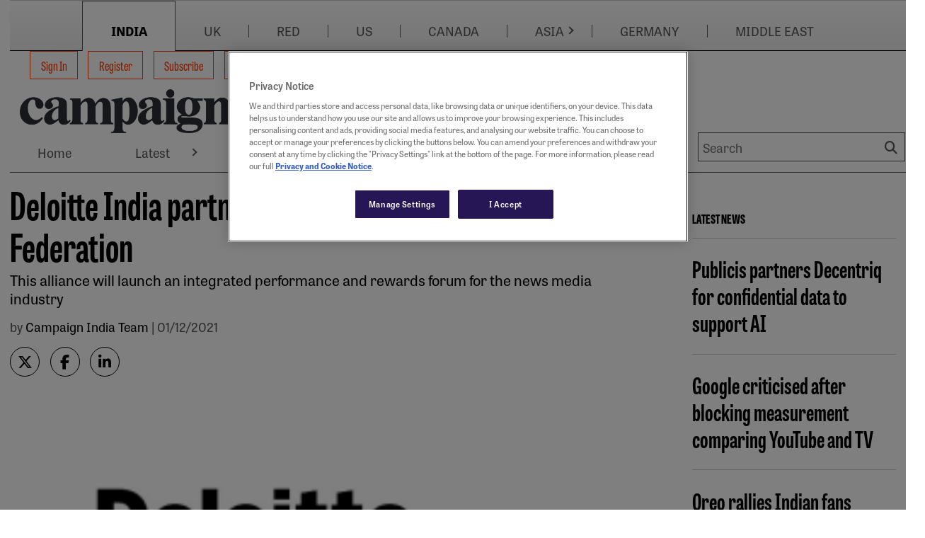

--- FILE ---
content_type: text/html; charset=utf-8
request_url: https://www.google.com/recaptcha/api2/aframe
body_size: 268
content:
<!DOCTYPE HTML><html><head><meta http-equiv="content-type" content="text/html; charset=UTF-8"></head><body><script nonce="WdYK3o5vrVlQoo3Lu2XQkw">/** Anti-fraud and anti-abuse applications only. See google.com/recaptcha */ try{var clients={'sodar':'https://pagead2.googlesyndication.com/pagead/sodar?'};window.addEventListener("message",function(a){try{if(a.source===window.parent){var b=JSON.parse(a.data);var c=clients[b['id']];if(c){var d=document.createElement('img');d.src=c+b['params']+'&rc='+(localStorage.getItem("rc::a")?sessionStorage.getItem("rc::b"):"");window.document.body.appendChild(d);sessionStorage.setItem("rc::e",parseInt(sessionStorage.getItem("rc::e")||0)+1);localStorage.setItem("rc::h",'1770099813764');}}}catch(b){}});window.parent.postMessage("_grecaptcha_ready", "*");}catch(b){}</script></body></html>